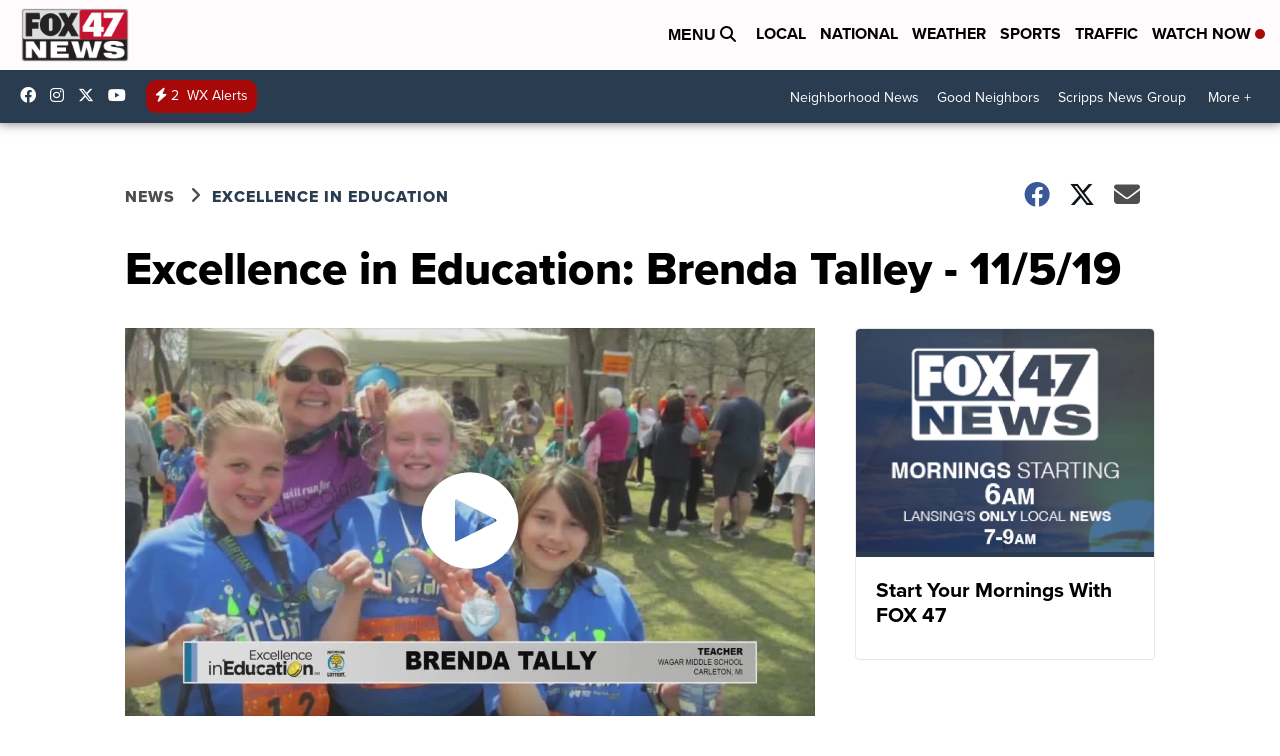

--- FILE ---
content_type: application/javascript; charset=utf-8
request_url: https://fundingchoicesmessages.google.com/f/AGSKWxU-b0LzzSAzO78tGVMOmYF-U-7_wHXuPnNtGsBygac2y8XyGhLGUL5fwwrRW4P8x_q1l47_ewLUa6cbZNizzv5DCCZi20tvV1G48SygbL8ld59Zpc0_n2kpZFBJtwT-Ew8KolLKXFC-PZjiytsF3jcAQtLpvRdUPZHt3M2oWen0TINkbt7hhhHnoZDc/_=advert//exoclickright2..net/adj;/yads-/showad_
body_size: -1290
content:
window['f3e33b63-130f-4599-9df5-a7a7e2536deb'] = true;